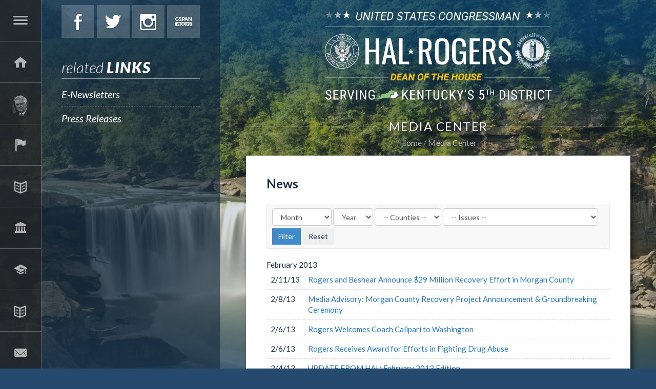

--- FILE ---
content_type: text/html;charset=UTF-8
request_url: https://halrogers.house.gov/media-center?page=106
body_size: 10000
content:
<!DOCTYPE html>
<html lang="en">
<head>
	
	
    

    <link rel="alternate" type="application/rss+xml"
          title="RSS Feed"
          href="https://halrogers.house.gov/?a=rss.feed" />
	<meta charset="utf-8">
	<meta http-equiv="X-UA-Compatible" content="IE=edge" />
	
	
	<link rel="icon" href="/vendor/_accounts/halrogers/_skins/2017/images/icons/seal.ico" type="image/x-icon" />

	<title>Media Center - U.S. Congressman Hal Rogers</title>
	
	
	<meta content="width=device-width, initial-scale=1.0" name="viewport" /><meta property="og:site_name" content="U.S. Congressman Hal Rogers" /><meta property="og:type" content="website" /><meta property="og:url" content="https://halrogers.house.gov/media-center" /><meta itemprop="url" content="https://halrogers.house.gov/media-center" /><link rel="canonical" href="https://halrogers.house.gov/media-center" />
	
	<script src="/vendor/_accounts/halrogers/_skins/2017/js/jquery.min.js" ></script><script src="/vendor/_accounts/halrogers/_skins/2017/js/jquery-migrate.min.js" ></script><script src="/_resources/jscripts/jquery.form.20140218.min.js" ></script><script src="/_resources/jscripts/jquery.printelement.min.js" ></script><script src="https://halrogers.house.gov/vendor/_accounts/halrogers/_skins/2017/js/jquery.magnific-popup.min.js" ></script><script src="https://halrogers.house.gov/vendor/_accounts/halrogers/_skins/2017/lib/bootstrap/dist/js/bootstrap.min.js" ></script><script src="https://halrogers.house.gov/vendor/_accounts/halrogers/_skins/2017/js/plyr/plyr.js" ></script><script src="https://halrogers.house.gov/vendor/_accounts/halrogers/_skins/2017/js/copy.js" ></script>
	<link rel="stylesheet" type="text/css" href="https://fonts.googleapis.com/css?family=Lato:300,300italic,400,400italic,700,700italic,900,900italic"  /><link rel="stylesheet" type="text/css" href="https://fonts.googleapis.com/css?family=Roboto:400,400italic,300,300italic,500,500italic,700,700italic,900,900italic"  /><link rel="stylesheet" type="text/css" href="https://fonts.googleapis.com/css?family=Yanone+Kaffeesatz:extralight"  /><link rel="stylesheet" type="text/css" href="https://halrogers.house.gov/vendor/_accounts/halrogers/_skins/2017/js/plyr/plyr.css"  /><link rel="stylesheet" type="text/css" href="https://halrogers.house.gov/vendor/_accounts/halrogers/_skins/2017/lib/bootstrap/dist/css/bootstrap.min.css"  /><link rel="stylesheet" type="text/css" href="https://halrogers.house.gov/vendor/_accounts/halrogers/_skins/2017/css/magnific-popup.css"  /><link rel="stylesheet" type="text/css" href="/_resources/stylesheets/factory.css?cb=15"  /><link rel="stylesheet" type="text/css" href="https://halrogers.house.gov/vendor/_accounts/halrogers/_skins/2017/css/template.css?cb=15"  /><link rel="stylesheet" type="text/css" href="https://halrogers.house.gov/vendor/_accounts/halrogers/_skins/2017/css/template.header.css?cb=15"  /><link rel="stylesheet" type="text/css" href="https://halrogers.house.gov/vendor/_accounts/halrogers/_skins/2017/css/apps.css?cb=15"  />
	
	
	
	
	
	
</head>
<body class="seed-4 page_media-center">
	
	<div hidden><?xml version="1.0" encoding="UTF-8"?><!DOCTYPE svg PUBLIC "-//W3C//DTD SVG 1.1//EN" "http://www.w3.org/Graphics/SVG/1.1/DTD/svg11.dtd"><svg xmlns="http://www.w3.org/2000/svg"><symbol id="plyr-captions-off" viewBox="0 0 18 18"><path d="M1 1c-.6 0-1 .4-1 1v11c0 .6.4 1 1 1h4.6l2.7 2.7c.2.2.4.3.7.3.3 0 .5-.1.7-.3l2.7-2.7H17c.6 0 1-.4 1-1V2c0-.6-.4-1-1-1H1zm4.52 10.15c1.99 0 3.01-1.32 3.28-2.41l-1.29-.39c-.19.66-.78 1.45-1.99 1.45-1.14 0-2.2-.83-2.2-2.34 0-1.61 1.12-2.37 2.18-2.37 1.23 0 1.78.75 1.95 1.43l1.3-.41C8.47 4.96 7.46 3.76 5.5 3.76c-1.9 0-3.61 1.44-3.61 3.7 0 2.26 1.65 3.69 3.63 3.69zm7.57 0c1.99 0 3.01-1.32 3.28-2.41l-1.29-.39c-.19.66-.78 1.45-1.99 1.45-1.14 0-2.2-.83-2.2-2.34 0-1.61 1.12-2.37 2.18-2.37 1.23 0 1.78.75 1.95 1.43l1.3-.41c-.28-1.15-1.29-2.35-3.25-2.35-1.9 0-3.61 1.44-3.61 3.7 0 2.26 1.65 3.69 3.63 3.69z" fill-rule="evenodd" fill-opacity=".5"/></symbol><symbol id="plyr-captions-on" viewBox="0 0 18 18"><path d="M1 1c-.6 0-1 .4-1 1v11c0 .6.4 1 1 1h4.6l2.7 2.7c.2.2.4.3.7.3.3 0 .5-.1.7-.3l2.7-2.7H17c.6 0 1-.4 1-1V2c0-.6-.4-1-1-1H1zm4.52 10.15c1.99 0 3.01-1.32 3.28-2.41l-1.29-.39c-.19.66-.78 1.45-1.99 1.45-1.14 0-2.2-.83-2.2-2.34 0-1.61 1.12-2.37 2.18-2.37 1.23 0 1.78.75 1.95 1.43l1.3-.41C8.47 4.96 7.46 3.76 5.5 3.76c-1.9 0-3.61 1.44-3.61 3.7 0 2.26 1.65 3.69 3.63 3.69zm7.57 0c1.99 0 3.01-1.32 3.28-2.41l-1.29-.39c-.19.66-.78 1.45-1.99 1.45-1.14 0-2.2-.83-2.2-2.34 0-1.61 1.12-2.37 2.18-2.37 1.23 0 1.78.75 1.95 1.43l1.3-.41c-.28-1.15-1.29-2.35-3.25-2.35-1.9 0-3.61 1.44-3.61 3.7 0 2.26 1.65 3.69 3.63 3.69z" fill-rule="evenodd"/></symbol><symbol id="plyr-enter-fullscreen" viewBox="0 0 18 18"><path d="M10 3h3.6l-4 4L11 8.4l4-4V8h2V1h-7zM7 9.6l-4 4V10H1v7h7v-2H4.4l4-4z"/></symbol><symbol id="plyr-exit-fullscreen" viewBox="0 0 18 18"><path d="M1 12h3.6l-4 4L2 17.4l4-4V17h2v-7H1zM16 .6l-4 4V1h-2v7h7V6h-3.6l4-4z"/></symbol><symbol id="plyr-fast-forward" viewBox="0 0 18 18"><path d="M7.875 7.171L0 1v16l7.875-6.171V17L18 9 7.875 1z"/></symbol><symbol id="plyr-muted" viewBox="0 0 18 18"><path d="M12.4 12.5l2.1-2.1 2.1 2.1 1.4-1.4L15.9 9 18 6.9l-1.4-1.4-2.1 2.1-2.1-2.1L11 6.9 13.1 9 11 11.1zM3.786 6.008H.714C.286 6.008 0 6.31 0 6.76v4.512c0 .452.286.752.714.752h3.072l4.071 3.858c.5.3 1.143 0 1.143-.602V2.752c0-.601-.643-.977-1.143-.601L3.786 6.008z"/></symbol><symbol id="plyr-pause" viewBox="0 0 18 18"><path d="M6 1H3c-.6 0-1 .4-1 1v14c0 .6.4 1 1 1h3c.6 0 1-.4 1-1V2c0-.6-.4-1-1-1zM12 1c-.6 0-1 .4-1 1v14c0 .6.4 1 1 1h3c.6 0 1-.4 1-1V2c0-.6-.4-1-1-1h-3z"/></symbol><symbol id="plyr-play" viewBox="0 0 18 18"><path d="M15.562 8.1L3.87.225C3.052-.337 2 .225 2 1.125v15.75c0 .9 1.052 1.462 1.87.9L15.563 9.9c.584-.45.584-1.35 0-1.8z"/></symbol><symbol id="plyr-restart" viewBox="0 0 18 18"><path d="M9.7 1.2l.7 6.4 2.1-2.1c1.9 1.9 1.9 5.1 0 7-.9 1-2.2 1.5-3.5 1.5-1.3 0-2.6-.5-3.5-1.5-1.9-1.9-1.9-5.1 0-7 .6-.6 1.4-1.1 2.3-1.3l-.6-1.9C6 2.6 4.9 3.2 4 4.1 1.3 6.8 1.3 11.2 4 14c1.3 1.3 3.1 2 4.9 2 1.9 0 3.6-.7 4.9-2 2.7-2.7 2.7-7.1 0-9.9L16 1.9l-6.3-.7z"/></symbol><symbol id="plyr-rewind" viewBox="0 0 18 18"><path d="M10.125 1L0 9l10.125 8v-6.171L18 17V1l-7.875 6.171z"/></symbol><symbol id="plyr-volume" viewBox="0 0 18 18"><path d="M15.6 3.3c-.4-.4-1-.4-1.4 0-.4.4-.4 1 0 1.4C15.4 5.9 16 7.4 16 9c0 1.6-.6 3.1-1.8 4.3-.4.4-.4 1 0 1.4.2.2.5.3.7.3.3 0 .5-.1.7-.3C17.1 13.2 18 11.2 18 9s-.9-4.2-2.4-5.7z"/><path d="M11.282 5.282a.909.909 0 0 0 0 1.316c.735.735.995 1.458.995 2.402 0 .936-.425 1.917-.995 2.487a.909.909 0 0 0 0 1.316c.145.145.636.262 1.018.156a.725.725 0 0 0 .298-.156C13.773 11.733 14.13 10.16 14.13 9c0-.17-.002-.34-.011-.51-.053-.992-.319-2.005-1.522-3.208a.909.909 0 0 0-1.316 0zM3.786 6.008H.714C.286 6.008 0 6.31 0 6.76v4.512c0 .452.286.752.714.752h3.072l4.071 3.858c.5.3 1.143 0 1.143-.602V2.752c0-.601-.643-.977-1.143-.601L3.786 6.008z"/></symbol></svg></div>

	
		
			
				
				<div class="module" id="alerts">
					










				</div>
				
								
			
		
<!-- EXECUTION TIME: 19ms -->

	

	<div class="backdrop"><div class="backdrop-inner"></div></div>
	
	
	
	<header class="hidden-print">
		
	
	
	
	
	
	
	
	
	
	
	

<nav class="header-section-nav nav-section main-nav-section">
	
	
		
		<div class="toggle-wrap main-toggle-wrap">
			<a class="items-toggle main-items-toggle">
				
				<span class="items-toggle-item icon-label">Menu</span>
			</a>
		</div><!-- ./main-toggle-wrap -->
		
		<div class="items-wrap main-items-wrap clearfix">
			<ul class="items main-items">
				<li class="nav_home dropdown">
					<a href="/"><span class="icon-label">Home</span><span class="icon icon-home" aria-hidden="true"></span></a>
				</li>
			
				
	
	
	
	
	
	
	
	
	
	
	
			
				<li class="nav_about-hal has-children">
					<a href="/about-hal" class="child-items-toggle">
						<span class="expand" aria-label="Expand" value="Expand" data-target="nav_about-hal" role="button" aria-expanded="false"></span>
						About Hal
					</a>
					
					<ul class="items child-items" role="menu">
						
							<li class="odd first">
								<a role="menuitem" href="/biography">Biography</a>
							</li>
						
							<li class="even">
								<a role="menuitem" href="/committee-assignments">Committee Assignments</a>
							</li>
						
							<li class="odd last">
								<a role="menuitem" href="/quick-facts">Quick Facts</a>
							</li>
						
					</ul>
				</li>
			
			
				
	
	
	
	
	
	
	
	
	
	
	
			
				<li class="nav_services has-children">
					<a href="/services" class="child-items-toggle">
						<span class="expand" aria-label="Expand" value="Expand" data-target="nav_services" role="button" aria-expanded="false"></span>
						Services
					</a>
					
					<ul class="items child-items" role="menu">
						
							<li class="odd first">
								<a role="menuitem" href="/academy-nominations">Academy Nominations</a>
							</li>
						
							<li class="even">
								<a role="menuitem" href="/black-lung">Black Lung</a>
							</li>
						
							<li class="odd">
								<a role="menuitem" href="/education-loans">Education Loans</a>
							</li>
						
							<li class="even">
								<a role="menuitem" href="/federal-grants">Federal Grants</a>
							</li>
						
							<li class="odd">
								<a role="menuitem" href="/flag-requests">Flag Requests</a>
							</li>
						
							<li class="even">
								<a role="menuitem" href="/focus-in-the-fifth">Focus in the Fifth</a>
							</li>
						
							<li class="odd">
								<a role="menuitem" href="/housing">Housing</a>
							</li>
						
							<li class="even">
								<a role="menuitem" href="/immigration">Immigration</a>
							</li>
						
							<li class="odd">
								<a role="menuitem" href="/job-resources">Job Resources</a>
							</li>
						
							<li class="even">
								<a role="menuitem" href="/medicare">Medicare</a>
							</li>
						
							<li class="odd">
								<a role="menuitem" href="/passports">Passports</a>
							</li>
						
							<li class="even">
								<a role="menuitem" href="/presidential-greetings">Presidential Greetings</a>
							</li>
						
							<li class="odd">
								<a role="menuitem" href="/social-security">Social Security</a>
							</li>
						
							<li class="even">
								<a role="menuitem" href="/veterans">Veterans</a>
							</li>
						
							<li class="odd last">
								<a role="menuitem" href="/tour-requests-redirect">Tour Requests</a>
							</li>
						
					</ul>
				</li>
			
			
				
	
	
	
	
	
	
	
	
	
	
	
			
				<li class="nav_issues has-children">
					<a href="/issues" class="child-items-toggle">
						<span class="expand" aria-label="Expand" value="Expand" data-target="nav_issues" role="button" aria-expanded="false"></span>
						Issues
					</a>
					
					<ul class="items child-items" role="menu">
						
							<li class="odd first">
								<a role="menuitem" href="/appropriations">Appropriations</a>
							</li>
						
							<li class="even">
								<a role="menuitem" href="/economic-development">Economic Development</a>
							</li>
						
							<li class="odd">
								<a role="menuitem" href="/education">Education</a>
							</li>
						
							<li class="even">
								<a role="menuitem" href="/energy">Energy</a>
							</li>
						
							<li class="odd">
								<a role="menuitem" href="/environment">Environment</a>
							</li>
						
							<li class="even">
								<a role="menuitem" href="/homeland-security">Homeland Security</a>
							</li>
						
							<li class="odd">
								<a role="menuitem" href="/health-care">Health Care</a>
							</li>
						
							<li class="even">
								<a role="menuitem" href="/illegal-drugs">Illegal Drugs</a>
							</li>
						
							<li class="odd">
								<a role="menuitem" href="/taxes">Taxes</a>
							</li>
						
							<li class="even">
								<a role="menuitem" href="/tourism">Tourism</a>
							</li>
						
							<li class="odd">
								<a role="menuitem" href="/transportation">Transportation</a>
							</li>
						
							<li class="even last">
								<a role="menuitem" href="/veterans_1">Veterans</a>
							</li>
						
					</ul>
				</li>
			
			
				
	
	
	
	
	
	
	
	
	
	
	
			
				<li class="nav_legislation has-children">
					<a href="/legislation" class="child-items-toggle">
						<span class="expand" aria-label="Expand" value="Expand" data-target="nav_legislation" role="button" aria-expanded="false"></span>
						Legislation
					</a>
					
					<ul class="items child-items" role="menu">
						
							<li class="odd first">
								<a role="menuitem" href="/sponsored-legislation">Sponsored Legislation</a>
							</li>
						
							<li class="even">
								<a role="menuitem" href="/co-sponsored-legislation">Co-Sponsored Legislation</a>
							</li>
						
							<li class="odd">
								<a role="menuitem" href="/voting-record">Voting Record</a>
							</li>
						
							<li class="even">
								<a role="menuitem" href="/legislative-process">Legislative Process</a>
							</li>
						
							<li class="odd last">
								<a role="menuitem" href="/legislative-resources">Legislative Resources</a>
							</li>
						
					</ul>
				</li>
			
			
				
	
	
	
	
	
	
	
	
	
	
	
			
				<li class="nav_students has-children">
					<a href="/students" class="child-items-toggle">
						<span class="expand" aria-label="Expand" value="Expand" data-target="nav_students" role="button" aria-expanded="false"></span>
						Students
					</a>
					
					<ul class="items child-items" role="menu">
						
							<li class="odd first">
								<a role="menuitem" href="/financial-aid">Financial Aid</a>
							</li>
						
							<li class="even">
								<a role="menuitem" href="/internships">Internships</a>
							</li>
						
							<li class="odd">
								<a role="menuitem" href="/kid-s-corner">Kid's Corner</a>
							</li>
						
							<li class="even last">
								<a role="menuitem" href="/congressional-art-competition">Congressional Art Competition</a>
							</li>
						
					</ul>
				</li>
			
			
				
	
	
	
	
	
	
	
	
	
	
	
			
				<li class="nav_media-center active has-children">
					<a href="/media-center" class="child-items-toggle">
						<span class="expand" aria-label="Expand" value="Expand" data-target="nav_media-center" role="button" aria-expanded="false"></span>
						Media Center
					</a>
					
					<ul class="items child-items" role="menu">
						
							<li class="odd first">
								<a role="menuitem" href="/e-newsletters">E-Newsletters</a>
							</li>
						
							<li class="even last">
								<a role="menuitem" href="/press-releases">Press Releases</a>
							</li>
						
					</ul>
				</li>
			
			
				
	
	
	
	
	
	
	
	
	
	
	
			
				<li class="nav_contact-hal has-children">
					<a href="/contact-hal" class="child-items-toggle">
						<span class="expand" aria-label="Expand" value="Expand" data-target="nav_contact-hal" role="button" aria-expanded="false"></span>
						Contact Hal
					</a>
					
					<ul class="items child-items" role="menu">
						
							<li class="odd first">
								<a role="menuitem" href="/email">Email</a>
							</li>
						
							<li class="even">
								<a role="menuitem" href="/office-info">Office Info</a>
							</li>
						
							<li class="odd last">
								<a role="menuitem" href="/staff-information">Staff Info</a>
							</li>
						
					</ul>
				</li>
			
			
				
	
	
	
	
	
	
	
	
	
	
	
			
				<li class="nav_2025-government-shutdown-guide_4"><a href="/2025-government-shutdown-guide_4">2025 Government Shutdown Guide</a></li>
			
			
				<li class="nav_search">
					<form action="/search">
						<input type="hidden" name="p" value="search">
						
						
						<label for="search_input">Search</label>
						<input type="text" id="search_input" name="q" placeholder="Search" value="">
						<button type="submit">Go</button>
					</form>
				</li>
			</ul>
		</div><!-- ./main-items-wrap -->
		
	

</nav><!-- /.header-nav -->



<div class="header-section-social">
	
	
		
			<a href="https://www.facebook.com/CongressmanHalRogers/" class="social-link social-link-facebook" target="_blank">Facebook</a>
			<a href="https://twitter.com/RepHalRogers" class="social-link social-link-twitter" target="_blank">Twitter</a>
			<a href="http://www.instagram.com/rephalrogers" class="social-link social-link-instagram" target="_blank">Instagram</a>
			
			
			<a href="https://www.c-span.org/person/?haroldrogers" class="social-link social-link-cspan" target="_blank">C-Span</a>
			
			
		
	
	
</div>





<div class="related-links header-section-related-links">
	
	
	<h3>Related <span>Links</span></h3>
	<ul class="items related-links-items">
		
			<li class="nav_e-newsletters even"><a href="/e-newsletters">E-Newsletters</a></li>
		
			<li class="nav_press-releases odd last"><a href="/press-releases">Press Releases</a></li>
		
	</ul>
	
	
</div>



<script type="text/javascript">
/* HEADER MAIN NAV */
hideHeaderMenu = function() {
	$('header .main-nav-section').removeClass('open');
	// $('body').off('click', clickForHeaderMenu);
	toggleHeaderChildMenu();
};
showHeaderMenu = function() {
	$('header .main-nav-section').addClass('open');
	// $('body').on('click', clickForHeaderMenu);
};

// clickForHeaderMenu = function(e) {
// 	var $container = $('header .main-nav-section');
//
// 	// check if tablet-sized+ and open and if click target is not in container
// 	if(window.innerWidth >= 768 && $container.is('.open') && !$.contains($container[0], e.target)){
// 		hideHeaderMenu();
// 	}
// };

// toggle menu
$('header .main-items-toggle').on('click', function(e) {

	if($('header .main-nav-section').is('.open')){
		hideHeaderMenu();
	} else {
	// } else if(window.innerWidth < 992){
		showHeaderMenu();
	}

});


toggleHeaderChildMenu = function(target) {

	if(target){
		var $target = $('.' + target);
		var isOpen = $target.is('.open');
	}

	$('header .main-items>li.has-children').each(function(index){
		$(this).removeClass('open');
	});

	if(target && !isOpen){
		$target.addClass('open');
	}

	return false;
};

$('header .child-items-toggle').on('click', '.expand', function(e) {

	toggleHeaderChildMenu($(e.target).data('target'));

	return false;
});

$('header .main-nav-section').on('mouseenter', function(e) {
	var $this = $(this);

	if(window.innerWidth >= 1200 && $this.not('.open')){
		showHeaderMenu();
	}
}).on('mouseleave', function(e) {
	var $this = $(this);

	if(window.innerWidth >= 1200 && $this.is('.open')){
		hideHeaderMenu();
	}
});

// close menu if resizing and tablet or larger
$(window).resize(function() {
	if(window.innerWidth >= 1200 && $('header .main-nav-section').is('.open')){
		hideHeaderMenu();
	}
});

// http://stackoverflow.com/questions/19740121/keep-bootstrap-dropdown-open-when-clicked-off
</script>

	</header>
	
	<div class="header-section-title">
		<div class="site-title"><a href="/">U.S. Congressman Hal Rogers</a></div>
	</div>
	
	<main role="main">
		<div class="main-inner">
		
		







<div class="subpage">
	
				
			
			<div class="subpage-content">
				<div class="subpage-content-inner">
					<div class="page-head">
						<h1>Media Center</h1>
						
							
						
					</div>
					
					<div class="page-info">
						<ul class="cookie-crumbs">
							
							
								<li>
									<a href="/home">Home</a>
								</li>
							
								<li>
									<a href="/media-center">Media Center</a>
								</li>
							
						</ul>
					</div>
					
					<div class="content-wrapper">
					
						
						
					
						
											
					




<div id="group_652fa565-b457-43d8-9433-a1b86e3bb59c" class="pagegroup pagegroup_posttypes odd first last">
<div class="section posttypelayout_monthyear">


	<div class="header pagegroup-title"><h2>News</h2></div>


<div class="element element_posttypes">



<div class="navbar navbar-default filterbar">
	<div class="navbar-inner">
		
		<form name="BrowseBy3BD9C852-BC0F-CA68-5412ABE924C8E23C" action="/media-center" class="navbar-form form-inline" method="get">
		
	
		


<!-- BROWSE BY TABLE -->

			
			<select name="MonthDisplay" class="form-control" id="BrowseByMonth3BD9C852-BC0F-CA68-5412ABE924C8E23C" aria-label="Month">
				<option value="0">Month</option>
				<option value="1">January</option>
				<option value="2">February</option>
				<option value="3">March</option>
				<option value="4">April</option>
				<option value="5">May</option>
				<option value="6">June</option>
				<option value="7">July</option>
				<option value="8">August</option>
				<option value="9">September</option>
				<option value="10">October</option>
				<option value="11">November</option>
				<option value="12">December</option>
			</select>
			<select name="YearDisplay" class="form-control" id="BrowseByYear3BD9C852-BC0F-CA68-5412ABE924C8E23C" onChange="changeBrowseBySelect('3BD9C852-BC0F-CA68-5412ABE924C8E23C');" aria-label="Year">
				<option value="0">Year</option>
				<option value="2026">2026</option>
				<option value="2025">2025</option>
				<option value="2024">2024</option>
				<option value="2023">2023</option>
				<option value="2022">2022</option>
				<option value="2021">2021</option>
				<option value="2020">2020</option>
				<option value="2019">2019</option>
				<option value="2018">2018</option>
				<option value="2017">2017</option>
				<option value="2016">2016</option>
				<option value="2015">2015</option>
				<option value="2014">2014</option>
				<option value="2013">2013</option>
				<option value="2012">2012</option>
				<option value="2011">2011</option>
				<option value="2010">2010</option>
				<option value="2009">2009</option>
			</select>

<!-- End BROWSE BY TABLE -->




<!-- FILTER BY TABLE -->

			
			
				<label for="FilterBy_09A03F9D-AB4D-4B50-9FAF-D057B86C7DEB_3BD9C929-CE65-071B-E75C-9995AE009C03" class="sr-only">Filter by County Label</label>
				<select name="Label_id" class="form-control" id="FilterBy_09A03F9D-AB4D-4B50-9FAF-D057B86C7DEB_3BD9C929-CE65-071B-E75C-9995AE009C03">
					<option value="">-- Counties -- </option>
					
						<option value="3A1A672D-7AE9-4BB9-86F1-04924DBADD4E">Bath</option>
					
						<option value="7A5A8FE6-BD5D-42C7-9075-E89F34DF34F0">Bell</option>
					
						<option value="E66C9799-99FB-4369-BC34-C4BC76963B24">Boyd</option>
					
						<option value="BCCD99E3-200A-4817-BF6D-BF231DBEE2C6">Breathitt</option>
					
						<option value="BD0E8B00-538E-41DA-93F5-9CE2041BF28C">Carter</option>
					
						<option value="BED924F9-CDE3-483D-9075-BB904DA2383B">Clay</option>
					
						<option value="D34A62B9-72F1-428F-95CC-988588234782">counties</option>
					
						<option value="2804290D-0D2F-42B1-8DA1-5C42210E875F">Elliott</option>
					
						<option value="FFB801A6-42EF-4660-86E0-103BCCDF074F">Floyd</option>
					
						<option value="5EAEBC41-D8B0-454D-A80A-F2A56F31808A">Harlan</option>
					
						<option value="F4D27F2B-E8CF-4BF8-8FE3-32E2E08BFC94">Jackson</option>
					
						<option value="B0A62381-F733-446A-B1E5-CDF279CE18B6">Johnson</option>
					
						<option value="CD4B53C0-C878-4471-87B1-D9BAB8192DDC">Knott</option>
					
						<option value="3165DD3F-822D-443D-8580-476497C3C405">Knox</option>
					
						<option value="4F83E9A7-D3D1-4D73-A9A7-9D5A22E359EB">Laurel</option>
					
						<option value="9BD1059C-4563-475D-B6DF-85EA67362FD7">Lawrence</option>
					
						<option value="A166E666-9792-40C9-9908-ED1023EBFB23">Lee</option>
					
						<option value="8A6D4B82-E654-4D5A-8818-79B4CD4FBDFD">Leslie</option>
					
						<option value="D7C80A41-4309-4ADB-972D-6881729DDD4A">Letcher</option>
					
						<option value="3CD0F75E-83BA-4B51-8F13-E91C0F81D966">Lincoln</option>
					
						<option value="BFCF2C39-CE47-4608-8F17-A0C0BF0316EB">Magoffin</option>
					
						<option value="94314F63-A4DD-4BF2-9262-7318385255B9">Martin</option>
					
						<option value="22513B6E-B70F-4CFA-A4BA-E64B743DD309">McCreary</option>
					
						<option value="3DF730A8-E5F5-4BFA-A195-A9D375742E5A">Menifee</option>
					
						<option value="C71AC4DC-F878-4114-A8D8-688D2A80A66E">Morgan</option>
					
						<option value="7F028849-E109-4EC3-BE32-1A2DCE6C59FC">Owsley</option>
					
						<option value="0C1CF2E5-8778-41A6-A0A1-E25E9130F157">Perry</option>
					
						<option value="EC8CE519-C98F-4D63-B199-C56AC3E4EE95">Pike</option>
					
						<option value="C1ADE486-7B8F-46FF-A2FA-0DD81FAD299D">Pulaski</option>
					
						<option value="0D36CB1C-DFC2-47B2-BCA9-E4420C92DCC5">Rockcastle</option>
					
						<option value="DDB20006-308E-4BB2-BE9C-330DC4E13940">Rowan</option>
					
						<option value="14760098-5446-4060-8173-4D6FFBA50F86">Wayne</option>
					
						<option value="1E0164FF-D1A0-4464-BAC6-AFBA0CDF5526">Whitley</option>
					
						<option value="5048F6B6-5735-415C-8A36-D2B9056D268D">Wolfe</option>
					
				</select>
			
				<label for="FilterBy_F15BA8FB-E108-463B-B8EF-EBB6F030A29B_3BD9C929-CE65-071B-E75C-9995AE009C03" class="sr-only">Filter by Issue Label</label>
				<select name="Label_id" class="form-control" id="FilterBy_F15BA8FB-E108-463B-B8EF-EBB6F030A29B_3BD9C929-CE65-071B-E75C-9995AE009C03">
					<option value="">-- Issues -- </option>
					
						<option value="C9600B8C-58DD-4BCB-8BF4-B451652445DC">Appropriations</option>
					
						<option value="33F0B0FC-AAC3-49DA-8FB4-6F49616F68D5">Economic Development and Job Creation</option>
					
						<option value="800264F4-4F6F-4D2E-BD15-B2054914D555">Education</option>
					
						<option value="82D9F164-DF0D-4728-A963-72610872FB70">Energy</option>
					
						<option value="CAD81E8E-E89F-4444-B4E0-94EA3404966F">Environment</option>
					
						<option value="33E65B56-696B-4C52-8EAE-9730CF22F847">Health Care</option>
					
						<option value="AE2A7DA6-8E0F-46B7-8944-4C06B1312A02">Homeland Security and National Defense</option>
					
						<option value="A37E270A-F348-4BA1-A4C5-BC216D366802">Illegal Drugs</option>
					
						<option value="45927266-C009-44D9-8973-E9FE205F63D9">Social Security</option>
					
						<option value="EBF04DB7-2133-4EE8-AE24-3B04364C12E9">Taxes</option>
					
						<option value="9710A55D-19BE-46FB-ACD6-1F23E4A16879">Tourism</option>
					
						<option value="D86C70F4-CE53-4B0E-8E29-DC8EAF68E387">Transportation</option>
					
						<option value="1B652B32-3982-4AF2-B4F0-008299AA2C60">Veterans</option>
					
				</select>
			

<!-- End FILTER BY TABLE -->


		<input type="submit" class="btn btn-primary" value="Filter" />
		<input type="button" class="btn" value="Reset" onclick="location.href='/media-center'; return false;" />
		</form>
	</div>
</div>




<div class="recordsContainer">
	






	<div><span class="month">February</span> <span class="year">2013</span></div>


<table cellpadding="0" cellspacing="0" class="table recordList">
<colgroup>
	<col class="date" />
	
	<col class="title" />
	
</colgroup>
<thead>
<tr>
	<th>Date</th>
	
	<th>Title</th>
	
</tr>
</thead>
<tbody>
	
		
		<tr>
			<td nowrap="nowrap" class="col-xs-1 recordListDate">2/11/13</td>
			
			<td class="recordListTitle"><a href="/press-releases?ID=72E3D06D-5A09-4658-9664-D19CB43E774F" class="ContentGrid">Rogers and Beshear Announce $29 Million Recovery Effort in Morgan County</a></td>
			
		</tr>
	
		
		<tr>
			<td nowrap="nowrap" class="col-xs-1 recordListDate">2/8/13</td>
			
			<td class="recordListTitle"><a href="/press-releases?ID=59BDAD4C-0950-4051-8654-08DC4C67B169" class="ContentGrid">Media Advisory: Morgan County Recovery Project Announcement & Groundbreaking Ceremony</a></td>
			
		</tr>
	
		
		<tr>
			<td nowrap="nowrap" class="col-xs-1 recordListDate">2/6/13</td>
			
			<td class="recordListTitle"><a href="/press-releases?ID=2643E1CB-E63F-47FF-BD4A-23CEDF3CE833" class="ContentGrid">Rogers Welcomes Coach Calipari to Washington</a></td>
			
		</tr>
	
		
		<tr>
			<td nowrap="nowrap" class="col-xs-1 recordListDate">2/6/13</td>
			
			<td class="recordListTitle"><a href="/press-releases?ID=C5C165FA-3385-4F20-B903-9717719E306A" class="ContentGrid">Rogers Receives Award for Efforts in Fighting Drug Abuse</a></td>
			
		</tr>
	
		
		<tr>
			<td nowrap="nowrap" class="col-xs-1 recordListDate">2/4/13</td>
			
			<td class="recordListTitle"><a href="/e-newsletters?ID=160CDEA7-7C82-45D4-A214-04EA215ACA5E" class="ContentGrid">UPDATE FROM HAL: February 2013 Edition</a></td>
			
		</tr>
	
</tbody>
	</table>



	<div><span class="month">January</span> <span class="year">2013</span></div>


<table cellpadding="0" cellspacing="0" class="table recordList">
<colgroup>
	<col class="date" />
	
	<col class="title" />
	
</colgroup>
<thead>
<tr>
	<th>Date</th>
	
	<th>Title</th>
	
</tr>
</thead>
<tbody>
	
		
		<tr>
			<td nowrap="nowrap" class="col-xs-1 recordListDate">1/29/13</td>
			
			<td class="recordListTitle"><a href="/press-releases?ID=8FA57F65-DA99-462F-846F-F47E58C5C3B5" class="ContentGrid">Rogers Announces Jobs in Southern Kentucky</a></td>
			
		</tr>
	
		
		<tr>
			<td nowrap="nowrap" class="col-xs-1 recordListDate">1/28/13</td>
			
			<td class="recordListTitle"><a href="/press-releases?ID=AF6736D7-2F04-460A-B16A-74D1C0540D90" class="ContentGrid">Rogers Urges FDA to Restrict Hydrocodone Combination Drugs</a></td>
			
		</tr>
	
		
		<tr>
			<td nowrap="nowrap" class="col-xs-1 recordListDate">1/25/13</td>
			
			<td class="recordListTitle"><a href="/press-releases?ID=3DC3C409-0B6E-41FF-815A-F0D7D1FE6C6D" class="ContentGrid">Rogers Announces $45 Million USDA Loan Approved for Pikeville Medical Center</a></td>
			
		</tr>
	
		
		<tr>
			<td nowrap="nowrap" class="col-xs-1 recordListDate">1/18/13</td>
			
			<td class="recordListTitle"><a href="/press-releases?ID=ACB44E54-D29E-406B-84D6-0472BD8C46C7" class="ContentGrid">Rogers' Statement on Wolf Creek DamFoundation Remediation Project</a></td>
			
		</tr>
	
		
		<tr>
			<td nowrap="nowrap" class="col-xs-1 recordListDate">1/16/13</td>
			
			<td class="recordListTitle"><a href="/press-releases?ID=5B958E59-C454-4990-BB7B-B5BE5F5ACB9C" class="ContentGrid">Rogers Introduces Legislation to Honor and Preserve Mill Springs Battlefield </a></td>
			
		</tr>
	
</tbody>
	</table>





</div>
	
	
	
	
	
	
	<div class="navbar">
		<div class="navbar-inner">
		
			<div class="btn-group pull-right">
				<button type="button" class="btn btn-default dropdown-toggle" data-toggle="dropdown">
					Page 106 of 148 <span class="caret"></span>
				</button>
				<ul class="dropdown-menu" role="menu">
					<li class="dropdown-header">Jump to page</li>
					<li class="divider"></li>
					<li role="menuitem"><a href="/media-center?page=1">First</a></li>
					<li role="menuitem"><a href="/media-center?page=148">Last</a></li>
					<li class="divider"></li>
					
						<li role="menuitem"><a href="/media-center?page=1">1</a></li>
					
						<li role="menuitem"><a href="/media-center?page=2">2</a></li>
					
						<li role="menuitem"><a href="/media-center?page=3">3</a></li>
					
						<li role="menuitem"><a href="/media-center?page=4">4</a></li>
					
						<li role="menuitem"><a href="/media-center?page=5">5</a></li>
					
						<li role="menuitem"><a href="/media-center?page=6">6</a></li>
					
						<li role="menuitem"><a href="/media-center?page=7">7</a></li>
					
						<li role="menuitem"><a href="/media-center?page=8">8</a></li>
					
						<li role="menuitem"><a href="/media-center?page=9">9</a></li>
					
						<li role="menuitem"><a href="/media-center?page=10">10</a></li>
					
						<li role="menuitem"><a href="/media-center?page=11">11</a></li>
					
						<li role="menuitem"><a href="/media-center?page=12">12</a></li>
					
						<li role="menuitem"><a href="/media-center?page=13">13</a></li>
					
						<li role="menuitem"><a href="/media-center?page=14">14</a></li>
					
						<li role="menuitem"><a href="/media-center?page=15">15</a></li>
					
						<li role="menuitem"><a href="/media-center?page=16">16</a></li>
					
						<li role="menuitem"><a href="/media-center?page=17">17</a></li>
					
						<li role="menuitem"><a href="/media-center?page=18">18</a></li>
					
						<li role="menuitem"><a href="/media-center?page=19">19</a></li>
					
						<li role="menuitem"><a href="/media-center?page=20">20</a></li>
					
						<li role="menuitem"><a href="/media-center?page=21">21</a></li>
					
						<li role="menuitem"><a href="/media-center?page=22">22</a></li>
					
						<li role="menuitem"><a href="/media-center?page=23">23</a></li>
					
						<li role="menuitem"><a href="/media-center?page=24">24</a></li>
					
						<li role="menuitem"><a href="/media-center?page=25">25</a></li>
					
						<li role="menuitem"><a href="/media-center?page=26">26</a></li>
					
						<li role="menuitem"><a href="/media-center?page=27">27</a></li>
					
						<li role="menuitem"><a href="/media-center?page=28">28</a></li>
					
						<li role="menuitem"><a href="/media-center?page=29">29</a></li>
					
						<li role="menuitem"><a href="/media-center?page=30">30</a></li>
					
						<li role="menuitem"><a href="/media-center?page=31">31</a></li>
					
						<li role="menuitem"><a href="/media-center?page=32">32</a></li>
					
						<li role="menuitem"><a href="/media-center?page=33">33</a></li>
					
						<li role="menuitem"><a href="/media-center?page=34">34</a></li>
					
						<li role="menuitem"><a href="/media-center?page=35">35</a></li>
					
						<li role="menuitem"><a href="/media-center?page=36">36</a></li>
					
						<li role="menuitem"><a href="/media-center?page=37">37</a></li>
					
						<li role="menuitem"><a href="/media-center?page=38">38</a></li>
					
						<li role="menuitem"><a href="/media-center?page=39">39</a></li>
					
						<li role="menuitem"><a href="/media-center?page=40">40</a></li>
					
						<li role="menuitem"><a href="/media-center?page=41">41</a></li>
					
						<li role="menuitem"><a href="/media-center?page=42">42</a></li>
					
						<li role="menuitem"><a href="/media-center?page=43">43</a></li>
					
						<li role="menuitem"><a href="/media-center?page=44">44</a></li>
					
						<li role="menuitem"><a href="/media-center?page=45">45</a></li>
					
						<li role="menuitem"><a href="/media-center?page=46">46</a></li>
					
						<li role="menuitem"><a href="/media-center?page=47">47</a></li>
					
						<li role="menuitem"><a href="/media-center?page=48">48</a></li>
					
						<li role="menuitem"><a href="/media-center?page=49">49</a></li>
					
						<li role="menuitem"><a href="/media-center?page=50">50</a></li>
					
						<li role="menuitem"><a href="/media-center?page=51">51</a></li>
					
						<li role="menuitem"><a href="/media-center?page=52">52</a></li>
					
						<li role="menuitem"><a href="/media-center?page=53">53</a></li>
					
						<li role="menuitem"><a href="/media-center?page=54">54</a></li>
					
						<li role="menuitem"><a href="/media-center?page=55">55</a></li>
					
						<li role="menuitem"><a href="/media-center?page=56">56</a></li>
					
						<li role="menuitem"><a href="/media-center?page=57">57</a></li>
					
						<li role="menuitem"><a href="/media-center?page=58">58</a></li>
					
						<li role="menuitem"><a href="/media-center?page=59">59</a></li>
					
						<li role="menuitem"><a href="/media-center?page=60">60</a></li>
					
						<li role="menuitem"><a href="/media-center?page=61">61</a></li>
					
						<li role="menuitem"><a href="/media-center?page=62">62</a></li>
					
						<li role="menuitem"><a href="/media-center?page=63">63</a></li>
					
						<li role="menuitem"><a href="/media-center?page=64">64</a></li>
					
						<li role="menuitem"><a href="/media-center?page=65">65</a></li>
					
						<li role="menuitem"><a href="/media-center?page=66">66</a></li>
					
						<li role="menuitem"><a href="/media-center?page=67">67</a></li>
					
						<li role="menuitem"><a href="/media-center?page=68">68</a></li>
					
						<li role="menuitem"><a href="/media-center?page=69">69</a></li>
					
						<li role="menuitem"><a href="/media-center?page=70">70</a></li>
					
						<li role="menuitem"><a href="/media-center?page=71">71</a></li>
					
						<li role="menuitem"><a href="/media-center?page=72">72</a></li>
					
						<li role="menuitem"><a href="/media-center?page=73">73</a></li>
					
						<li role="menuitem"><a href="/media-center?page=74">74</a></li>
					
						<li role="menuitem"><a href="/media-center?page=75">75</a></li>
					
						<li role="menuitem"><a href="/media-center?page=76">76</a></li>
					
						<li role="menuitem"><a href="/media-center?page=77">77</a></li>
					
						<li role="menuitem"><a href="/media-center?page=78">78</a></li>
					
						<li role="menuitem"><a href="/media-center?page=79">79</a></li>
					
						<li role="menuitem"><a href="/media-center?page=80">80</a></li>
					
						<li role="menuitem"><a href="/media-center?page=81">81</a></li>
					
						<li role="menuitem"><a href="/media-center?page=82">82</a></li>
					
						<li role="menuitem"><a href="/media-center?page=83">83</a></li>
					
						<li role="menuitem"><a href="/media-center?page=84">84</a></li>
					
						<li role="menuitem"><a href="/media-center?page=85">85</a></li>
					
						<li role="menuitem"><a href="/media-center?page=86">86</a></li>
					
						<li role="menuitem"><a href="/media-center?page=87">87</a></li>
					
						<li role="menuitem"><a href="/media-center?page=88">88</a></li>
					
						<li role="menuitem"><a href="/media-center?page=89">89</a></li>
					
						<li role="menuitem"><a href="/media-center?page=90">90</a></li>
					
						<li role="menuitem"><a href="/media-center?page=91">91</a></li>
					
						<li role="menuitem"><a href="/media-center?page=92">92</a></li>
					
						<li role="menuitem"><a href="/media-center?page=93">93</a></li>
					
						<li role="menuitem"><a href="/media-center?page=94">94</a></li>
					
						<li role="menuitem"><a href="/media-center?page=95">95</a></li>
					
						<li role="menuitem"><a href="/media-center?page=96">96</a></li>
					
						<li role="menuitem"><a href="/media-center?page=97">97</a></li>
					
						<li role="menuitem"><a href="/media-center?page=98">98</a></li>
					
						<li role="menuitem"><a href="/media-center?page=99">99</a></li>
					
						<li role="menuitem"><a href="/media-center?page=100">100</a></li>
					
						<li role="menuitem"><a href="/media-center?page=101">101</a></li>
					
						<li role="menuitem"><a href="/media-center?page=102">102</a></li>
					
						<li role="menuitem"><a href="/media-center?page=103">103</a></li>
					
						<li role="menuitem"><a href="/media-center?page=104">104</a></li>
					
						<li role="menuitem"><a href="/media-center?page=105">105</a></li>
					
						<li class="disabled" role="menuitem"><a href="/media-center?page=106">106</a></li>
					
						<li role="menuitem"><a href="/media-center?page=107">107</a></li>
					
						<li role="menuitem"><a href="/media-center?page=108">108</a></li>
					
						<li role="menuitem"><a href="/media-center?page=109">109</a></li>
					
						<li role="menuitem"><a href="/media-center?page=110">110</a></li>
					
						<li role="menuitem"><a href="/media-center?page=111">111</a></li>
					
						<li role="menuitem"><a href="/media-center?page=112">112</a></li>
					
						<li role="menuitem"><a href="/media-center?page=113">113</a></li>
					
						<li role="menuitem"><a href="/media-center?page=114">114</a></li>
					
						<li role="menuitem"><a href="/media-center?page=115">115</a></li>
					
						<li role="menuitem"><a href="/media-center?page=116">116</a></li>
					
						<li role="menuitem"><a href="/media-center?page=117">117</a></li>
					
						<li role="menuitem"><a href="/media-center?page=118">118</a></li>
					
						<li role="menuitem"><a href="/media-center?page=119">119</a></li>
					
						<li role="menuitem"><a href="/media-center?page=120">120</a></li>
					
						<li role="menuitem"><a href="/media-center?page=121">121</a></li>
					
						<li role="menuitem"><a href="/media-center?page=122">122</a></li>
					
						<li role="menuitem"><a href="/media-center?page=123">123</a></li>
					
						<li role="menuitem"><a href="/media-center?page=124">124</a></li>
					
						<li role="menuitem"><a href="/media-center?page=125">125</a></li>
					
						<li role="menuitem"><a href="/media-center?page=126">126</a></li>
					
						<li role="menuitem"><a href="/media-center?page=127">127</a></li>
					
						<li role="menuitem"><a href="/media-center?page=128">128</a></li>
					
						<li role="menuitem"><a href="/media-center?page=129">129</a></li>
					
						<li role="menuitem"><a href="/media-center?page=130">130</a></li>
					
						<li role="menuitem"><a href="/media-center?page=131">131</a></li>
					
						<li role="menuitem"><a href="/media-center?page=132">132</a></li>
					
						<li role="menuitem"><a href="/media-center?page=133">133</a></li>
					
						<li role="menuitem"><a href="/media-center?page=134">134</a></li>
					
						<li role="menuitem"><a href="/media-center?page=135">135</a></li>
					
						<li role="menuitem"><a href="/media-center?page=136">136</a></li>
					
						<li role="menuitem"><a href="/media-center?page=137">137</a></li>
					
						<li role="menuitem"><a href="/media-center?page=138">138</a></li>
					
						<li role="menuitem"><a href="/media-center?page=139">139</a></li>
					
						<li role="menuitem"><a href="/media-center?page=140">140</a></li>
					
						<li role="menuitem"><a href="/media-center?page=141">141</a></li>
					
						<li role="menuitem"><a href="/media-center?page=142">142</a></li>
					
						<li role="menuitem"><a href="/media-center?page=143">143</a></li>
					
						<li role="menuitem"><a href="/media-center?page=144">144</a></li>
					
						<li role="menuitem"><a href="/media-center?page=145">145</a></li>
					
						<li role="menuitem"><a href="/media-center?page=146">146</a></li>
					
						<li role="menuitem"><a href="/media-center?page=147">147</a></li>
					
						<li role="menuitem"><a href="/media-center?page=148">148</a></li>
					
				</ul>
			</div>

			
			<div class="btn-group pull-left">
			<a href="/media-center?page=1" class="btn btn-default">&laquo; First</a>
			<a href="/media-center?page=105" class="btn btn-default">&lt; Prev</a>
			<a href="/media-center?page=107" class="btn btn-default">Next &gt;</a>
			<a href="/media-center?page=148" class="btn btn-default">Last &raquo;</a>
			</div>
		</div>
	</div>
	
	
	
	

</div>

</div>
</div>


					
					</div>
				</div><!-- /.subpage-content-inner -->
			</div><!-- /.subpage-content -->
			
		
			
			
</div><!-- /.subpage -->



		
		</div>
	</main>
	
	<footer class="footer hidden-print">
	
		<div class="related-links footer-section-related-links">
			
	
			<h3>Related <span>Links</span></h3>
			<ul class="items related-links-items">
				
					<li class="nav_e-newsletters even"><a href="/e-newsletters">E-Newsletters</a></li>
				
					<li class="nav_press-releases odd last"><a href="/press-releases">Press Releases</a></li>
				
			</ul>
	
			
		</div>
	
		<div class="footer-links">
			<a href="/">Home</a>
		</div>
	</footer>
	
	<script>
	function parallax() {
		var topY = (window.pageYOffset !== undefined ? window.pageYOffset : document.documentElement.scrollTop);
		var posY = 0;
		
		if(topY > 0){
			posY = (topY ? -(topY * 0.1) : 0);
		}
		
		$('.backdrop').css('top', posY + 'px');
	}
	
	var isUserAgentIEForScrollParallax = (window.navigator.userAgent.indexOf("MSIE ") > 0 ? true : false);
	
	$(window).scroll(function(e){
		if(!isUserAgentIEForScrollParallax){
			parallax();
		}
	});
	
	jQuery(function($){
		plyr.setup();
	});
	</script>
	
	<script src="https://halrogers.house.gov/vendor/_accounts/halrogers/_skins/2017/js/default.js?cb=15" ></script>

	
<script>
    function applySandbox(iframe) {
        // Skip sandboxing if it's a reCAPTCHA iframe
        if (
            iframe.src.includes("google.com/recaptcha") ||
            iframe.src.includes("gstatic.com/recaptcha")
        ) return;

        iframe.setAttribute("sandbox", "allow-scripts allow-forms allow-same-origin");
    }

    // Initial pass
    document.querySelectorAll("iframe").forEach(applySandbox);

    // Mutation observer to catch new ones
    const observer = new MutationObserver((mutations) => {
        mutations.forEach((mutation) => {
        mutation.addedNodes.forEach((node) => {
            if (node.tagName === 'IFRAME') {
            applySandbox(node);
            } else if (node.querySelectorAll) {
            node.querySelectorAll("iframe").forEach(applySandbox);
            }
        });
        });
    });

    observer.observe(document.body, {
        childList: true,
        subtree: true
    });

    document.addEventListener("DOMContentLoaded", function() {
        // Find all links with target="_blank"
        var links = document.querySelectorAll('a[target="_blank"]');

        links.forEach(function(link) {
            // Get current rel attribute
            var rel = link.getAttribute('rel') || "";

            // Split existing values into array
            var relValues = rel.split(/\s+/).filter(Boolean);

            // Add noopener and noreferrer if not already present
            if (!relValues.includes("noopener")) relValues.push("noopener");
            if (!relValues.includes("noreferrer")) relValues.push("noreferrer");

            // Set the updated rel attribute
            link.setAttribute("rel", relValues.join(" "));
        });
    });


</script>
	
</body>

</html>





--- FILE ---
content_type: text/css
request_url: https://halrogers.house.gov/vendor/_accounts/halrogers/_skins/2017/css/template.header.css?cb=15
body_size: 3263
content:
header {
	position: relative;
	/*background-color: rgba(150, 150, 150, 0.5);*/
	/*min-width: 320px;*/
	z-index: 100;
}
@media only screen and (min-width : 1200px) {
	header {
		position: absolute;
		top: 0;
		bottom: 0;
		left: 0;
		
		/*background-size: cover;*/
		
		padding: 10px 40px;
		padding-left: 120px;
		width: 430px;
		/* overflow-y: auto; */
	}
	header::-webkit-scrollbar{
		display: none;
	}
	header::before {
		content: ' ';
		
		position: fixed;
		top: 0;
		/*right: 0;*/
		bottom: 0;
		left: 0;
		
		/*background: rgba(22, 43, 64, .65) url('../images/bg_ky_flag.png') no-repeat 81px 0px;*/
		background-color: rgba(22, 43, 64, .65);
		/*background-size: 349px;*/
		z-index: -1;
		width: 429px;
	}
}

header ul {
	list-style: none;
	margin: 0;
	padding: 0;
}
header ul>li {
	margin: 0;
	padding: 0;
}
header ul>li>a {
	display: block;
	margin: 0;
	padding: 0;
}


/* header/site title */
.header-section-title {
	padding: 20px;
	padding-bottom: 10px;
}
.header-section-title .site-title a {
	background-color: transparent;
	background-image: url('../images/logo-118.png');
	background-repeat: no-repeat;
	background-size: contain;
	background-position: center;;
	
	display: block;
	height: 150px;
	text-indent: -9999px;
}
@media(min-width: 768px){
	.header-section-title .site-title a {
		height: 175px;
	}
}
/* header/nav items */
.header-section-nav {
	background-color: rgba(22, 43, 64, .85);
	transition: background-color .2s, color .2s;
}
.header-section-nav.open {
	background-color: rgba(38, 38, 38, 1);
}

@media only screen and (min-width : 1200px) {
	.header-section-nav {
		position: fixed;
		top: 0;
		bottom: 0;
		left: 0;
		
		background-clip: content-box;
		background-color: rgba(38, 38, 38, .75);
		border-right: 1px solid rgba(255, 255, 255, .25);
		overflow-y: auto;
		overflow-x: hidden;
		width: 81px;
		transition: width, opacity, .3s;
		z-index: 1;
	}
	.header-section-nav::-webkit-scrollbar{
		display: none;
	}
	/*.header-section-nav .main-nav-section {
		width: 80px;
	}*/
	.header-section-nav.open {
		width: 400px;
	}
}

header .main-toggle-wrap {
	border-bottom: 1px solid rgba(255, 255, 255, .25);
}

header a.items-toggle {
	display: flex;
	align-items: center;
	
	/*background-color: transparent;*/
	/*background-color: rgba(255, 204, 153, 0.5);*/
	
	background: transparent url('../images/nav_icon_menu.png') no-repeat 10px center;
	
	border-width: 0;
	cursor: pointer;
	height: 60px;
	margin: 0;
	padding: 0;
	padding-left: 70px;
	
	color: #fff;
	font-size: 22px;
	font-style: italic;
	text-transform: uppercase;
}
header a.items-toggle, header a.items-toggle:link, header a.items-toggle:visited {
	opacity: .65;
}
header a.items-toggle:hover, header a.items-toggle:active, header a.items-toggle:focus {
	outline: 0;
	text-decoration: none;
}
header a.items-toggle:hover {
	opacity: 1;
}
@media only screen and (min-width : 1200px) {
	.header-section-nav a.items-toggle {
		height: 80px;
		text-indent: -999px;
	}
	.header-section-nav.open a.items-toggle {
		text-indent: 0px;
	}
}
header .main-items-toggle .icon-label {
	display: none;
}
@media only screen and (min-width : 400px) {
	header .main-items-toggle .icon-label {
		display: block;
		padding-left: 10px;
	}
}

header .items-toggle .icon-bar-wrap {
	margin-bottom: -1px;
	/*margin-right: 5px;*/
}
header .items-toggle .icon-bar {
	background-color: #fff;
	display: block;
	width: 18px;
	height: 3px;
	/*border-bottom: 1px solid rgba(0, 0, 0, 0.75);*/
	/*border-right: 1px solid rgba(0, 0, 0, 0.75);*/
	border-radius: 4px;
}
header .items-toggle .icon-bar+.icon-bar {
	margin-top: 2px;
}
header .items-toggle .icon-bar-wrap, header .items-toggle .icon-bar-label { display: inline-block; }

header .items-wrap {
	display: none;
	z-index: 99;
}
header .nav-section.open>.items-wrap {
	display: block;
}
@media only screen and (min-width : 1200px) {
	header .items-wrap {
		display: block;
	}
}


.header-section-nav ul.main-items>li {
	position: relative;
	
	border-bottom: 1px solid rgba(255, 255, 255, .25);
	transition: background-color .2s, color .2s;
}
.header-section-nav ul.main-items>li>a {
	/*background-image: url('../images/nav_icon_home.png');*/
	background-repeat: no-repeat;
	background-position: 10px center;
	
	color: #fff;
	display: block;
	font-size: 22px;
	font-weight: normal;
	height: 80px;
	line-height: 80px;
	padding-left: 80px;
}
.header-section-nav ul.main-items>li>a, .header-section-nav ul.main-items>li>a:link, .header-section-nav ul.main-items>li>a:visited {
	color: #fff;
	opacity: .65;
}
.header-section-nav ul.main-items>li:hover, .header-section-nav ul.main-items>li:active, .header-section-nav ul.main-items>li:focus {
	background-color: #ee9800;
}
.header-section-nav ul.main-items>li>a:hover, .header-section-nav ul.main-items>li>a:active, .header-section-nav ul.main-items>li>a:focus {
	color: #fff;
	text-decoration: none;
}
.header-section-nav ul.main-items>li>a:hover {
	opacity: 1;
}
.header-section-nav.open ul.main-items>li.has-children .expand {
	position: absolute;
	top: 0;
	right: 0;
	
	background-image: url('../images/carat_nav_open.png');
	background-repeat: no-repeat;
	background-position: center;
	height: 80px;
	width: 58px;
}
.header-section-nav.open ul.main-items>li.has-children.open .expand {
	background-image: url('../images/carat_nav_close.png');
}
.header-section-nav ul.main-items>li.open>a {
	border-bottom: 1px solid rgba(255, 255, 255, .25);
}

@media only screen and (min-width : 1200px) {
	.header-section-nav ul.main-items>li>a {
		text-indent: -999px;
	}
	.header-section-nav.open ul.main-items>li>a {
		text-indent: 0px;
	}
}
.header-section-nav .nav_home>a {
	background-image: url('../images/nav_icon_home.png');
}
.header-section-nav .nav_about>a, .header-section-nav .nav_about-hal>a {
	background-image: url('../images/nav_icon_about.png');
}
.header-section-nav .nav_issues>a {
	background-image: url('../images/nav_icon_issues.png');
}
.header-section-nav .nav_legislation>a {
	background-image: url('../images/nav_icon_legislation.png');
}
.header-section-nav .nav_services>a {
	background-image: url('../images/nav_icon_services.png');
}
.header-section-nav .nav_students>a {
	background-image: url('../images/nav_icon_students.png');
}
.header-section-nav .nav_news>a, .header-section-nav .nav_media-center>a {
	background-image: url('../images/nav_icon_news.png');
}
.header-section-nav .nav_contact>a, .header-section-nav .nav_contact-hal>a {
	background-image: url('../images/nav_icon_contact.png');
}

.header-section-nav .nav_search form {
	position: relative;
	
	display: flex;
	align-items: center;
	
	background-image: url('../images/nav_icon_search.png');
	background-repeat: no-repeat;
	background-position: 10px center;
	
	/*color: #fff;*/
	font-size: 22px;
	font-weight: normal;
	height: 80px;
	/*line-height: 80px;*/
	padding: 0 18px 0 80px;
	opacity: .65;
}
.header-section-nav .nav_search form:hover {
	opacity: 1;
}
.header-section-nav .nav_search label {
	color: #fff;
	display: none;
}
.header-section-nav .nav_search input {
	border: 0;
	border-radius: 5px;
	height: 50px;
	line-height: 50px;
	padding: 0 10px;
	width: 100%;
}
.header-section-nav .nav_search button {
	position: absolute;
	top: 0;
	right: 18px;
	bottom: 0;
	
	background: transparent url('../images/carat_newsletter.png') no-repeat center center;
	border: 0;
	border-radius: 0 3px 3px 0;
	display: none;
	text-indent: -9999px;
	width: 38px;
}
.header-section-nav .nav_search button:active, .header-section-nav .nav_search button:focus { outline: 0; }

.header-section-nav .nav_search input, .header-section-nav .nav_search button { display: none; }
.header-section-nav.open .nav_search input, .header-section-nav.open .nav_search button { display: block; }

.header-section-nav .main-items>li>ul.child-items {
	display: none;
	padding: 20px 20px 20px 60px;
}
.header-section-nav.open .main-items>li.has-children.open>ul.child-items {
	display: block;
}
.header-section-nav ul.child-items>li>a {
	background: transparent url('../images/carat_nav_right.png') no-repeat left center;
	color: #fff;
	display: block;
	font-size: 20px;
	font-weight: normal;
	height: 40px;
	line-height: 40px;
	padding-left: 22px;
	transition: background-color .2s, color .2s;
}
.header-section-nav ul.child-items>li>a, .header-section-nav ul.child-items>li>a:link, .header-section-nav ul.child-items>li>a:visited {
	color: #fff;
	opacity: .65;
}
.header-section-nav ul.child-items>li>a:hover, .header-section-nav ul.child-items>li>a:active, .header-section-nav ul.child-items>li>a:focus {
	color: #fff;
	opacity: 1;
	text-decoration: none;
}


/* SOCIAL */
.header-section-social {
	display: none;
	display: flex;
	align-items: center;
}
/*@media only screen and (min-width : 391px) {
	.header-section-social {
		display: flex;
	}
}*/
@media only screen and (max-width : 1199px) {
	.header-section-social {
		position: absolute;
		top: 0;
		right: 0;
	}
}
.header-section-social .social-link {
	display: inline-block;
	
	background-position: center center;
	background-repeat: no-repeat;
	border-color: rgba(255, 255, 255, .25);
	border-style: solid;
	border-width: 0 0 0 1px;
	height: 60px;
	text-indent: -9999px;
	width: 60px;
}
.header-section-social .social-link, .header-section-social .social-link:link, .header-section-social .social-link:visited {
	background-color: transparent;
}
.header-section-social .social-link:hover, .header-section-social .social-link:active, .header-section-social .social-link:focus {
	background-color: rgba(255, 255, 255, .15);
}
@media only screen and (min-width : 1200px) {
	.header-section-social {
		justify-content: space-between;
		margin-bottom: 45px;
	}
	.header-section-social .social-link, .header-section-social .social-link:link, .header-section-social .social-link:visited {
		background-color: rgba(255, 255, 255, .20);
		border-color: #fff;
		border-width: 0px;
		height: 64px;
		width: 64px;
	}
	.header-section-social .social-link:hover, .header-section-social .social-link:active, .header-section-social .social-link:focus {
		background-color: rgba(255, 255, 255, .15);
	}
}
/*.header-section-social .social-link, .header-section-social .social-link:link, .header-section-social .social-link:visited {
	background-position: top center;
}*/
/*.header-section-social .social-link:hover, .header-section-social .social-link:active, .header-section-social .social-link:focus {
	background-position: bottom center;
}*/
.header-section-social .social-link-cspan {
	background-image: url('../images/social_icon_cspan.png');
}
.header-section-social .social-link-facebook {
	background-image: url('../images/social_icon_facebook.png');
}
.header-section-social .social-link-flickr {
	background-image: url('../images/social_icon_flickr.png');
}
.header-section-social .social-link-flipboard {
	background-image: url('../images/social_icon_flipboard.png');
}
.header-section-social .social-link-instagram {
	background-image: url('../images/social_icon_instagram.png');
}
.header-section-social .social-link-newsletter {
	background-image: url('../images/social_icon_email.png');
}
.header-section-social .social-link-twitter {
	background-image: url('../images/social_icon_twitter.png');
}
.header-section-social .social-link-youtube {
	background-image: url('../images/social_icon_youtube.png');
}
.header-section-social .social-link-rss {
	background-image: url('../images/social_icon_rss.png');
}


/* OFFICES */
.header-section-offices {
	display: none;
	margin-bottom: 0px;
}
@media only screen and (min-width : 1200px) {
	.header-section-offices {
		display: block;
	}
}
.header-section-offices h3.offices-title {
	border-bottom: 1px solid rgba(255,255,255,.5);
	color: #fff;
	font-size: 30px;
	font-style: italic;
	font-weight: 300;
	margin: 0;
	padding: 0;
	padding-bottom: 10px;
	text-transform: uppercase;
}
.header-section-offices h3.offices-title span {
	font-weight: 900;
	letter-spacing: 1.5px;
	text-transform: uppercase;
}

.header-section-offices .offices-map {
	position: relative;
	
	background: transparent url('../images/bg_map_new.png') no-repeat scroll bottom center;
	margin: 0 -40px;
	height: 460px;
	padding: 0 40px;
	padding-top: 10px;
	background-size: contain;
}
.header-section-offices .office-pins {
	/*position: absolute;*/
}
.header-section-offices .office-pin {
	position: absolute;
	top: 0px;
	left: 0px;
	
	background-image: url('../images/icon_star.png');
	background-position: top center;
	background-repeat: no-repeat;
	cursor: pointer;
	height: 40px;
	opacity: 0;
	width: 40px;
	transition: opacity .3s;
}
.header-section-offices .office-pin-somerset {
	top: 329px;
	left: 79px;
}
.header-section-offices .office-pin-prestonsburg {
	top: 267px;
	left: 238px;
}
.header-section-offices .office-pin-hazard {
	top: 323px;
	left: 195px;
}
.header-section-offices .office-pin-ashland {
	top: 200px;
    left: 237px;
}

.header-section-offices .offices-map[data-office='jacksonville'] .office-pin-jacksonville
, .header-section-offices .offices-map[data-office='somerset'] .office-pin-somerset
, .header-section-offices .offices-map[data-office='naples'] .office-pin-naples
, .header-section-offices .offices-map[data-office='prestonsburg'] .office-pin-prestonsburg
, .header-section-offices .offices-map[data-office='palm-beach'] .office-pin-palm-beach
, .header-section-offices .offices-map[data-office='pensacola'] .office-pin-pensacola
, .header-section-offices .offices-map[data-office='tallahassee'] .office-pin-tallahassee
, .header-section-offices .offices-map[data-office='hazard'] .office-pin-hazard 
, .header-section-offices .offices-map[data-office='ashland'] .office-pin-ashland {
	opacity: 1;
}

.header-section-offices .office-items {
	display: block;
}
.header-section-offices .office-item {
	position: relative;
	display: inline-block;
	z-index: 0;
	
	font-size: 20px;
	font-style: italic;
	line-height: 36px;
	margin: 0 -10px;
	padding: 0 10px;
}
.offices-map a.office-item, .offices-map a.office-item:link, .offices-map a.office-item:visited, .offices-map a.office-item:active, .offices-map a.office-item:focus {
	color: #fff;
	text-decoration: none;
}
.offices-map a.office-item:hover {
	color: #8dc9f8;
	text-decoration: none;
}
.offices-map[data-office='jacksonville'] a.office-item-jacksonville:hover
, .offices-map[data-office='somerset'] a.office-item-somerset:hover
, .offices-map[data-office='naples'] a.office-item-naples:hover
, .offices-map[data-office='prestonsburg'] a.office-item-prestonsburg:hover
, .offices-map[data-office='palm-beach'] a.office-item-palm-beach:hover
, .offices-map[data-office='pensacola'] a.office-item-pensacola:hover
, .offices-map[data-office='tallahassee'] a.office-item-tallahassee:hover
, .offices-map[data-office='hazard'] a.office-item-hazard:hover
, .offices-map[data-office='ashland'] a.office-item-ashland:hover
, .offices-map[data-office='washington'] a.office-item-washington:hover {
	color: #fff;
}
.offices-map[data-office='jacksonville'] a.office-item-jacksonville span::before
, .offices-map[data-office='somerset'] a.office-item-somerset span::before
, .offices-map[data-office='naples'] a.office-item-naples span::before
, .offices-map[data-office='prestonsburg'] a.office-item-prestonsburg span::before
, .offices-map[data-office='palm-beach'] a.office-item-palm-beach span::before
, .offices-map[data-office='pensacola'] a.office-item-pensacola span::before
, .offices-map[data-office='tallahassee'] a.office-item-tallahassee span::before
, .offices-map[data-office='hazard'] a.office-item-hazard span::before
, .offices-map[data-office='ashland'] a.office-item-ashland span::before
, .offices-map[data-office='washington'] a.office-item-washington span::before {
	content: '';

	position: absolute;
	top: 0;
	right: 0;
	left: 0;
	bottom: 0;

	border-color: #ee9800;
	border-width: 18px;
	border-style: solid;
	z-index: -1;
}
.offices-map[data-office='jacksonville'] a.office-item-jacksonville span::after
, .offices-map[data-office='somerset'] a.office-item-somerset span::after
, .offices-map[data-office='naples'] a.office-item-naples span::after
, .offices-map[data-office='prestonsburg'] a.office-item-prestonsburg span::after
, .offices-map[data-office='palm-beach'] a.office-item-palm-beach span::after
, .offices-map[data-office='pensacola'] a.office-item-pensacola span::after
, .offices-map[data-office='tallahassee'] a.office-item-tallahassee span::after
, .offices-map[data-office='hazard'] a.office-item-hazard span::after
, .offices-map[data-office='ashland'] a.office-item-ashland span::after
, .offices-map[data-office='washington'] a.office-item-washington span::after {
	content: '';

	position: absolute;
	top: 0;
	right: -36px;

	border-color: transparent;
	border-left-color: #ee9800;
	border-style: solid;
	border-width: 18px;
	height: 0;
}

.header-section-offices .office-info {
	position: absolute;
	top: -80px;
	right: -420px;
	
	display: none;
	
	background-color: #fff;
	background-position: top center;
	background-repeat: no-repeat;
	/*background-size: cover;*/
	border-left: 10px solid #ee9800;
	font-size: 18px;
	line-height: 24px;
	min-height: 330px;
	padding: 30px;
	width: 440px;
	
	box-shadow: 5px 5px 10px rgba(0, 0, 0, .5);
}
.header-section-offices .offices-map.show-info[data-office='jacksonville'] .office-info-jacksonville
, .header-section-offices .offices-map.show-info[data-office='somerset'] .office-info-somerset
, .header-section-offices .offices-map.show-info[data-office='naples'] .office-info-naples
, .header-section-offices .offices-map.show-info[data-office='prestonsburg'] .office-info-prestonsburg
, .header-section-offices .offices-map.show-info[data-office='palm-beach'] .office-info-palm-beach
, .header-section-offices .offices-map.show-info[data-office='pensacola'] .office-info-pensacola
, .header-section-offices .offices-map.show-info[data-office='tallahassee'] .office-info-tallahassee
, .header-section-offices .offices-map.show-info[data-office='hazard'] .office-info-hazard
, .header-section-offices .offices-map.show-info[data-office='ashland'] .office-info-ashland
, .header-section-offices .offices-map.show-info[data-office='washington'] .office-info-washington {
	display: block;
}
.header-section-offices .office-info-jacksonville {
	background-image: url('../images/office_bg_jacksonville.jpg');
}
.header-section-offices .office-info-somerset {
	background-image: url('../images/office_bg_somerset.jpg');
}
.header-section-offices .office-info-naples {
	background-image: url('../images/office_bg_naples.jpg');
}
.header-section-offices .office-info-prestonsburg {
	background-image: url('../images/office_bg_prestonsburg.jpg');
}
.header-section-offices .office-info-palm-beach {
	background-image: url('../images/office_bg_palm_beach.jpg');
}
.header-section-offices .office-info-pensacola {
	background-image: url('../images/office_bg_pensacola.jpg');
}
.header-section-offices .office-info-tallahassee {
	background-image: url('../images/office_bg_tallahassee.jpg');
}
.header-section-offices .office-info-hazard {
	background-image: url('../images/office_bg_hazard.jpg');
}
/* .header-section-offices .office-info-ashland {
	background-image: url('../images/office_bg_ashland.jpg');
} */
.header-section-offices .office-info-washington {
	background-image: url('../images/office_bg_washington.jpg');
}

.header-section-offices .office-info h3 {
	font-size: 30px;
	font-weight: 900;
	margin-top: 220px;
	text-transform: uppercase;
}
.header-section-offices .office-info h3 span {
	font-style: italic;
	font-weight: 300;
	text-transform: initial;
}
.header-section-offices .office-info h4 {
	border: 0;
	font-size: 18px;
	line-height: 24px;
	margin: 0;
	margin-top: .66em;
	padding: 0;
	text-transform: initial;
}

.office-info-btn {
	border-radius: 2px;
	display: block;
	font-size: 20px;
	font-style: italic;
	font-weight: 300;
	height: 50px;
	line-height: 50px;
	margin: 0;
	margin-top: 1em;
	padding: 0 26px;
	text-transform: lowercase;
	width: 100%;
}
.office-info-btn span {
	font-style: normal;
	font-weight: 900;
	text-transform: uppercase;
}
a.office-info-btn, a.office-info-btn:link, a.office-info-btn:visited {
	background-color: #ee9800;
	color: #fff;
}
a.office-info-btn:hover, a.office-info-btn:active, a.office-info-btn:focus {
	background-color: #d18500;
	color: #fff;
	text-decoration: none;
}
.office-info .close-btn {
	font-size: 40px;
	font-weight: 300;
	float: right;
	height: 30px;
	line-height: 30px;
	margin: -15px -15px 0 0;
	outline: 0;
	width: 30px;
}
.office-info .close-btn:hover, .office-info .close-btn:active, .office-info .close-btn:focus {
	background-color: transparent;
	outline: 0;
}
